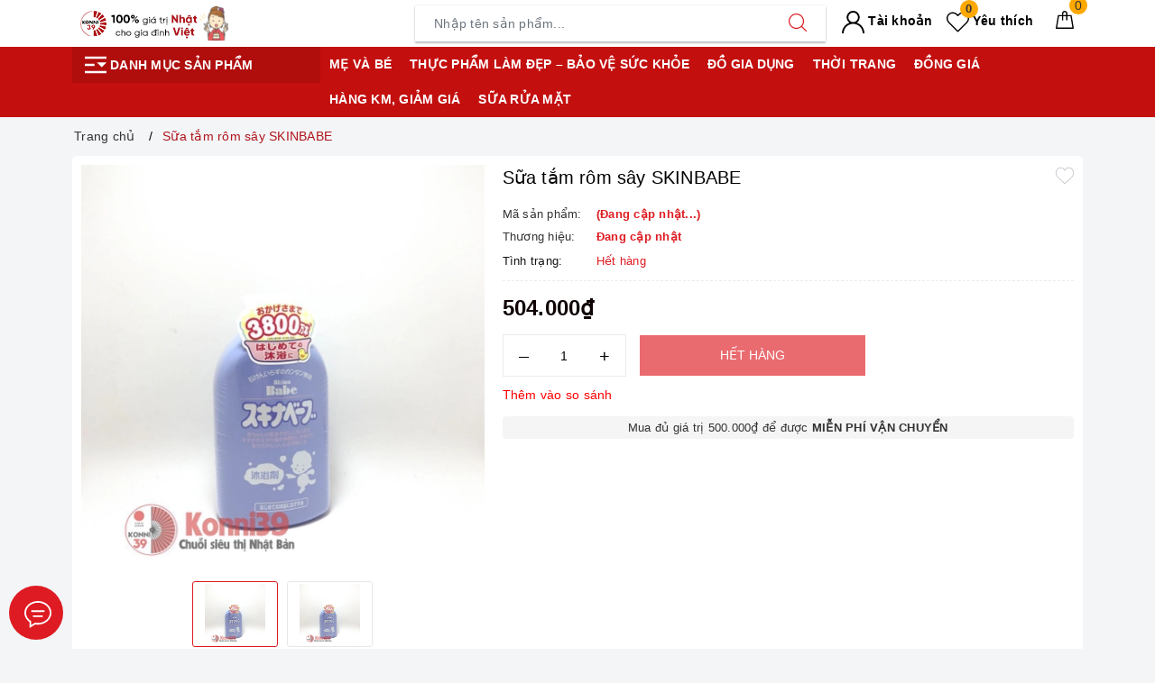

--- FILE ---
content_type: text/css
request_url: https://bizweb.dktcdn.net/100/430/739/themes/829174/assets/evo-products.scss.css?1754379908203
body_size: 7715
content:
body{background-color:#f3f5f7}.product-bg-white{background-color:#fff;border-radius:5px;padding:10px}.product-bg-white.no-padding-top{padding-top:0;padding-bottom:0;overflow:hidden}@media (max-width: 480px){.product-bg-white{padding:7px}.product-bg-white.no-padding-top{padding-top:7px}}.conatct_pr{color:#4caf50;font-weight:600;font-size:20px}@keyframes placeHolderShimmer{0%{background-position:-468px 0}100%{background-position:468px 0}}.animated-background,.evo-may-be-like-list .list-bestsell-item .product-image img:not(.loaded),.related-product .evo-owl-product .evo-product-block-item .product-item-photo img:not(.loaded){animation-duration:1.25s;animation-fill-mode:forwards;animation-iteration-count:infinite;animation-name:placeHolderShimmer;animation-timing-function:linear;background:#F6F6F6;background:linear-gradient(to right, #F6F6F6 8%, #F0F0F0 18%, #F6F6F6 33%);background-size:700px 104px;position:relative}#btnnewreview{background:#de1b22 !important}.bizweb-product-reviews-form input,.bizweb-product-reviews-form input[type="text"],.bizweb-product-reviews-form input[type="email"],.bizweb-product-reviews-form textarea{border-radius:3px !important;outline:none !important;box-shadow:none !important;-webkit-appearance:none !important;-moz-appearance:none !important;border:1px solid #ebebeb !important}.bizweb-product-reviews-form input:focus,.bizweb-product-reviews-form input[type="text"]:focus,.bizweb-product-reviews-form input[type="email"]:focus,.bizweb-product-reviews-form textarea:focus{outline:none !important;box-shadow:none !important}.bizweb-product-reviews-form .bpr-button-submit{background:#de1b22 !important;border-color:#de1b22 !important;min-width:100px;text-transform:uppercase}@media (min-width: 768px){.details-product .product-image-block{padding-top:10px;padding-bottom:10px}}@media (max-width: 767px){.details-product .product-image-block{margin-bottom:10px}}.details-product .product-image-block .slider-big-video .slick-dots{text-align:center;position:absolute;bottom:10px;width:100%}.details-product .product-image-block .slider-big-video .slick-dots li{display:inline-block}.details-product .product-image-block .slider-big-video .slick-dots li button{border-radius:4px;height:4px;width:18px;border:none;background-color:#f5f5f5;font-size:0;padding:0}.details-product .product-image-block .slider-big-video .slick-dots li+li{margin-left:3px}.details-product .product-image-block .slider-big-video .slick-dots li.slick-active button{border-color:none;background-color:#de1b22;border-radius:4px;width:18px}.details-product .product-image-block .slider-has-video .slider-nav .slick-arrow{font-size:0;line-height:0;position:absolute;top:50%;display:block;width:30px;height:30px;padding:0;-webkit-transform:translate(0, -50%);-ms-transform:translate(0, -50%);transform:translate(0, -50%);cursor:pointer;color:transparent;border:none;outline:none;background:transparent;line-height:30px;text-align:center}@media (max-width: 767px){.details-product .product-image-block .slider-has-video .slider-nav .slick-arrow{display:none !important}}.details-product .product-image-block .slider-has-video .slider-nav .slick-arrow.slick-prev{left:-15px}.details-product .product-image-block .slider-has-video .slider-nav .slick-arrow.slick-prev:before{content:"";background-image:url(//bizweb.dktcdn.net/100/430/739/themes/829174/assets/back.svg?1738656311431);height:30px;width:30px;display:block}.details-product .product-image-block .slider-has-video .slider-nav .slick-arrow.slick-next{right:-15px}.details-product .product-image-block .slider-has-video .slider-nav .slick-arrow.slick-next:before{content:"";background-image:url(//bizweb.dktcdn.net/100/430/739/themes/829174/assets/right-arrow.svg?1738656311431);height:30px;width:30px;display:block}.details-product .product-image-block .slider-has-video .slider-nav .slick-slide{height:73px;position:relative}@media (max-width: 1024px){.details-product .product-image-block .slider-has-video .slider-nav .slick-slide{height:58px}}@media (max-width: 991px){.details-product .product-image-block .slider-has-video .slider-nav .slick-slide{height:68px}}@media (max-width: 480px){.details-product .product-image-block .slider-has-video .slider-nav .slick-slide{height:90px}}@media (max-width: 376px){.details-product .product-image-block .slider-has-video .slider-nav .slick-slide{height:81px}}@media (max-width: 321px){.details-product .product-image-block .slider-has-video .slider-nav .slick-slide{height:67px}}.details-product .product-image-block .slider-has-video .slider-nav .slick-slide img{width:auto !important;max-height:100%;position:absolute;top:0;bottom:0;left:0;right:0;margin:auto;border:2px solid transparent;border-radius:3px}.details-product .product-image-block .slider-has-video .slider-nav .slick-slide:hover,.details-product .product-image-block .slider-has-video .slider-nav .slick-slide:focus{box-shadow:none;outline:none}.details-product .product-image-block .slider-nav{min-height:70px}@media (min-width: 768px){.details-product .product-image-block .slider-nav{padding-left:15px;padding-right:15px}}@media (max-width: 1024px){.details-product .product-image-block .slider-nav{min-height:82px}}@media (max-width: 991px){.details-product .product-image-block .slider-nav{min-height:72px}}.details-product .product-image-block .slider-nav .slick-slide{border:1px solid #e6e6e6;margin:5px;border-radius:3px}.details-product .product-image-block .slider-nav .slick-slide.slick-current{border-color:#de1b22}@media (min-width: 1025px){.details-product .product-image-block .slider-nav .slick-slide:hover,.details-product .product-image-block .slider-nav .slick-slide:focus{border-color:#de1b22;outline:none;box-shadow:none}}@media (min-width: 768px) and (max-width: 991px){.details-product .product-image-block .slider-nav{margin-bottom:10px}}@media (min-width: 768px){.details-product .details-pro{padding-top:10px;padding-bottom:10px}}.details-product .details-pro .product-top .product-with-wish-list{display:-ms-flexbox;display:flex;-ms-flex-align:start;align-items:flex-start}.details-product .details-pro .product-top .product-with-wish-list .title-head{-ms-flex:1;flex:1;margin-top:0;font-size:20px;line-height:29px;font-weight:500;margin-bottom:10px;color:#000}@media (max-width: 767px){.details-product .details-pro .product-top .product-with-wish-list .title-head{font-size:17px}}.details-product .details-pro .product-top .product-with-wish-list .product-wish{margin-left:10px;-ms-flex-align:center;align-items:center;display:-ms-flexbox;display:flex}.details-product .details-pro .product-top .product-with-wish-list .product-wish button{border:none;padding:0;box-shadow:none;outline:none;background-color:transparent}.details-product .details-pro .product-top .product-with-wish-list .product-wish button svg{height:20px !important;width:20px !important}.details-product .details-pro .product-top .product-with-wish-list .product-wish button svg path{fill:#bec0c8 !important}.details-product .details-pro .product-top .product-with-wish-list .product-wish button svg.evo-added path{fill:red !important}@media (min-width: 1024px){.details-product .details-pro .product-top .product-with-wish-list .product-wish button:hover,.details-product .details-pro .product-top .product-with-wish-list .product-wish button:focus{box-shadow:none;outline:none;background-color:transparent}.details-product .details-pro .product-top .product-with-wish-list .product-wish button:hover svg path,.details-product .details-pro .product-top .product-with-wish-list .product-wish button:focus svg path{fill:#000 !important}}.details-product .details-pro .product-top .sku-product{color:#333;font-size:14px;font-weight:500;margin:5px 0}.details-product .details-pro .product-top .sku-product .variant-sku,.details-product .details-pro .product-top .sku-product .vendor{color:#de1b22;font-weight:600;text-transform:none}.details-product .details-pro .product-top .sku-product .item-sku{display:block;float:left;width:100%;font-size:13px}.details-product .details-pro .product-top .sku-product .item-sku .item-title{min-width:100px;display:inline-block}.details-product .details-pro .product-top .sku-product .item-sku+.item-sku{margin-top:3px}@media (max-width: 767px){.details-product .details-pro .product-top .panel-product-rating{line-height:1.1;margin-top:10px}}.details-product .details-pro .product-top .panel-product-rating .bizweb-product-reviews-badge{display:inline-block;float:left;margin-right:10px}@media (max-width: 767px){.details-product .details-pro .product-top .panel-product-rating .bizweb-product-reviews-badge{float:none}}.details-product .details-pro .product-top .panel-product-rating .bizweb-product-reviews-badge .bizweb-product-reviews-star{padding:0}.details-product .details-pro .product-top .panel-product-rating .bizweb-product-reviews-badge .bizweb-product-reviews-star i{font-size:14px;color:#edc419 !important}.details-product .details-pro .product-top .panel-product-rating .bizweb-product-reviews-badge div:nth-child(2),.details-product .details-pro .product-top .panel-product-rating .bizweb-product-reviews-badge div:nth-child(3){display:none}.details-product .details-pro .product-top .panel-product-rating .iddanhgia{float:left;color:#bfbfbf}@media (max-width: 767px){.details-product .details-pro .product-top .panel-product-rating .iddanhgia{float:none;display:inline-block}}.details-product .details-pro .product-top .panel-product-rating .iddanhgia:hover{cursor:pointer;color:#de1b22}.details-product .details-pro .price-box .price{font-size:24px;font-weight:bold;color:#dc000d;display:inline-block}.details-product .details-pro .price-box .special-price .product-price{font-size:24px;font-weight:bold;color:#0f0202;display:inline-block}@media (max-width: 480px){.details-product .details-pro .price-box .special-price .product-price{line-height:1.1}}.details-product .details-pro .price-box .old-price{margin-left:10px;font-size:13px}@media (max-width: 480px){.details-product .details-pro .price-box .old-price{font-size:0}}.details-product .details-pro .price-box .old-price .product-price-old{font-size:15px;color:#999}@media (max-width: 480px){.details-product .details-pro .price-box .old-price .product-price-old{font-size:14px}}.details-product .details-pro .price-box .save-price{display:block;font-weight:500;color:#000}@media (max-width: 767px){.details-product .details-pro .price-box .save-price{text-align:left;margin-top:10px}}.details-product .details-pro .price-box .save-price .product-price-save{color:#ff4c4c}.details-product .details-pro .price-box .save-price .product-price-save span{color:#000}.details-product .details-pro .inventory_quantity{display:block;font-weight:500;margin-bottom:10px;border-bottom:1px dashed #eaebf3;padding-bottom:10px;font-size:13px}.details-product .details-pro .inventory_quantity .stock-brand-title{display:inline-block;min-width:100px}.details-product .details-pro .inventory_quantity .a-stock{color:#de1b22}.details-product .details-pro .evo-product-summary.product_description .rte-summary img{max-width:100% !important;height:auto !important}.details-product .details-pro .evo-product-summary.product_description .rte-summary p{margin-bottom:7px}.details-product .details-pro .evo-product-summary.product_description .rte-summary iframe{max-width:100% !important}.details-product .details-pro .evo-product-summary.product_description .rte-summary ul{list-style:none inside}.details-product .details-pro .evo-product-summary.product_description .rte-summary ul li{padding-left:15px;position:relative}.details-product .details-pro .evo-product-summary.product_description .rte-summary ul li:before{content:"";display:inline-block;position:absolute;top:9px;left:0;width:6px;height:6px;background:#000;-webkit-border-radius:100%;-moz-border-radius:100%;border-radius:100%}.details-product .details-pro .evo-product-summary.product_description .rte-summary table tbody tr td{border:1px solid #fff;padding:10px}.details-product .details-pro .evo-product-summary.product_description .rte-summary table tbody tr td:first-child{width:168px;padding:10px;font-size:14px;background:#f6f6f6}.details-product .details-pro .evo-promotion-products{margin-bottom:15px}.details-product .details-pro .evo-promotion-products .product-promotions-list{-moz-border-radius:4px;-webkit-border-radius:4px;border-radius:4px;position:relative;padding-top:20px;margin-top:20px;border:#d0021b solid 1px;padding-left:10px;padding-right:10px}.details-product .details-pro .evo-promotion-products .product-promotions-list .product-promotions-list-title{background:#ec1933;border-radius:13px;color:#fff;font-size:14px;font-weight:normal;position:absolute;top:-13px;left:10px;vertical-align:middle;line-height:26px;clear:both;padding:0 15px 0 30px;margin:0}.details-product .details-pro .evo-promotion-products .product-promotions-list .product-promotions-list-title:before{content:'';background:url(//bizweb.dktcdn.net/100/430/739/themes/829174/assets/icon-qua-tang.png?1738656311431);width:16px;height:15px;background-size:16px 15px;float:left;margin:4px 5px 0 -15px}.details-product .details-pro .evo-promotion-products .product-promotions-list .product-promotions-list-content{padding-bottom:10px;background:#fff}.details-product .details-pro .evo-promotion-products .product-promotions-list .product-promotions-list-content p{margin-bottom:7px}.details-product .details-pro .form-product form{margin-bottom:0}.details-product .details-pro .form-product form .select-swatch{margin-bottom:15px}.details-product .details-pro .form-product form .select-swatch .swatch{margin:0}.details-product .details-pro .form-product form .select-swatch .swatch+.swatch{margin-top:15px}.details-product .details-pro .form-product form .select-swatch .swatch .header{font-weight:500;color:#333f48;letter-spacing:0.5px}@media (max-width: 480px){.details-product .details-pro .form-product form .select-swatch .swatch .header{width:100%;margin-bottom:7px}}.details-product .details-pro .form-product form .form-group{width:100%}.details-product .details-pro .form-product form .form-group .qty-ant{display:flex;align-items:center;height:45px;margin-right:15px}@media (min-width: 768px) and (max-width: 991px){.details-product .details-pro .form-product form .form-group .qty-ant{margin-right:5px}}@media (max-width: 767px){.details-product .details-pro .form-product form .form-group .qty-ant{width:100%;margin-right:0;margin-bottom:10px}}.details-product .details-pro .form-product form .form-group .qty-ant label{font-weight:500;color:#333f48;float:left;letter-spacing:0.5px;margin-right:10px}@media (min-width: 768px) and (max-width: 991px){.details-product .details-pro .form-product form .form-group .qty-ant label{margin-right:5px}}.details-product .details-pro .form-product form .form-group .qty-ant .custom-btn-numbers{float:left;box-shadow:none;padding:0;border-radius:0;border:1px solid #ebebeb;min-height:unset;width:auto;background-color:transparent;height:auto}@media (max-width: 480px){.details-product .details-pro .form-product form .form-group .qty-ant .custom-btn-numbers{width:100%}}.details-product .details-pro .form-product form .form-group .qty-ant .custom-btn-numbers .btn-cts{font-size:20px;line-height:0px;border:none;display:inline-block;width:45px;height:45px;background:#fff;float:left;color:#000;text-align:center;padding:0px;border-radius:0}@media (min-width: 768px) and (max-width: 991px){.details-product .details-pro .form-product form .form-group .qty-ant .custom-btn-numbers .btn-cts{width:40px}}.details-product .details-pro .form-product form .form-group .qty-ant .custom-btn-numbers #qty{height:45px;font-size:1em;margin:0;width:45px;padding:0 2px;text-align:center;background:#fff;min-height:unset;display:block;float:left;box-shadow:none;border-radius:0px;border:none;color:#000}@media (min-width: 768px) and (max-width: 991px){.details-product .details-pro .form-product form .form-group .qty-ant .custom-btn-numbers #qty{width:35px}}@media (max-width: 480px){.details-product .details-pro .form-product form .form-group .qty-ant .custom-btn-numbers #qty{width:calc(100% - 90px)}}.details-product .details-pro .form-product form .form-group .btn-mua{display:inline-block}@media (max-width: 767px){.details-product .details-pro .form-product form .form-group .btn-mua{width:100%;display:block}}.details-product .details-pro .form-product form .form-group .btn-mua button{color:#fff;background-color:#de1b22;font-size:14px;text-transform:uppercase;font-weight:500;height:auto;line-height:inherit;box-shadow:none;border:1px solid #de1b22;padding:0px 20px;border-radius:0;min-width:250px;height:45px;line-height:43px}@media (min-width: 992px) and (max-width: 1024px){.details-product .details-pro .form-product form .form-group .btn-mua button{min-width:210px}}@media (max-width: 991px){.details-product .details-pro .form-product form .form-group .btn-mua button{width:100%;min-width:unset}}@media (min-width: 992px){.details-product .details-pro .form-product form .form-group .btn-mua button:hover,.details-product .details-pro .form-product form .form-group .btn-mua button:focus{color:#fff;background-color:#be171d;border-color:#be171d}}.details-product .support-block .module-news-promotion{padding-bottom:10px}.details-product .support-block .module-news-promotion .evo-pro-title{margin-bottom:0;font-weight:500;font-size:14px;text-transform:uppercase;color:#de1b22}.details-product .support-block .module-news-promotion .kythuat_content{padding:10px;font-size:14px;color:#333;max-height:230px;overflow-y:auto}.details-product .support-block .module-news-promotion .kythuat_content ul{counter-reset:my-awesome-counter}.details-product .support-block .module-news-promotion .kythuat_content ul li{counter-increment:my-awesome-counter;position:relative;padding-left:30px;line-height:1.4;margin-bottom:7px}.details-product .support-block .module-news-promotion .kythuat_content ul li:before{content:counter(my-awesome-counter);width:22px;height:22px;display:inline-block;background:#e8444a;color:#fff;text-align:center;border-radius:50%;margin:0;position:absolute;left:0;top:50%;transform:translate(0, -50%);line-height:22px;text-align:center;font-size:13px}.details-product .support-block .module-news-promotion .kythuat_content p{margin-bottom:4px}.details-product .support-block .module-news-promotion .kythuat_content::-webkit-scrollbar-track{-webkit-box-shadow:none;-moz-box-shadow:none;border-radius:0;background-color:#F5F5F5}.details-product .support-block .module-news-promotion .kythuat_content::-webkit-scrollbar{width:5px;background-color:#F5F5F5}.details-product .support-block .module-news-promotion .kythuat_content::-webkit-scrollbar-thumb{border-radius:0;-webkit-box-shadow:none;-moz-box-shadow:none;background-color:#e5e5e5}.evo-may-be-like-list .list-bestsell-item{padding:7px;border-bottom:1px dashed #e5e5e5}.evo-may-be-like-list .list-bestsell-item .product-image{width:80px;margin-right:10px;float:left;position:relative;height:80px;position:relative}.evo-may-be-like-list .list-bestsell-item .product-image img{width:auto !important;max-height:100%;position:absolute;top:0;bottom:0;left:0;right:0;margin:auto}.evo-may-be-like-list .list-bestsell-item .product-image img:not(.loaded){width:100% !important;height:100% !important;opacity:0.2}.evo-may-be-like-list .list-bestsell-item .product-meta{padding-left:90px}.evo-may-be-like-list .list-bestsell-item .product-meta .names{line-height:1.3}.evo-may-be-like-list .list-bestsell-item .product-meta .names a{color:#333}.evo-may-be-like-list .list-bestsell-item .product-meta .names a:hover,.evo-may-be-like-list .list-bestsell-item .product-meta .names a:focus{color:#de1b22}.evo-may-be-like-list .list-bestsell-item .product-meta .product-price-and-shipping{margin-top:7px}.evo-may-be-like-list .list-bestsell-item .product-meta .product-price-and-shipping .price{display:inline-block;color:#0f0202;font-weight:500}.evo-may-be-like-list .list-bestsell-item .product-meta .product-price-and-shipping .regular-price{display:inline-block;margin-left:5px;font-weight:normal;text-decoration:line-through;color:#8a8a8a;font-size:14px}.evo-may-be-like-list .list-bestsell-item:last-child{border-bottom:none}@media (min-width: 768px) and (max-width: 991px){.evo-may-be-like-list .list-bestsell-item{width:50%;float:left}.evo-may-be-like-list .list-bestsell-item:nth-child(2n+1){clear:left}.evo-may-be-like-list .list-bestsell-item:last-child{border-bottom:1px dashed #e5e5e5}}.line-clamp{position:relative;max-height:37px;overflow:hidden;display:block}.line-clamp:after{content:"";text-align:right;position:absolute;bottom:0;right:0;width:20%;height:18px;background:linear-gradient(to right, rgba(255,255,255,0), #fff 50%)}@supports (-webkit-line-clamp: 2){.line-clamp{display:-webkit-box;-webkit-line-clamp:2;-webkit-box-orient:vertical;max-height:37px;height:auto}.line-clamp:after{display:none}}.product-gray{margin-top:20px}@media (max-width: 569px){.product-gray{margin-top:10px}}.evo-tab-details-product .product-tab .tabs-title{display:flex;margin:0 0 20px;justify-content:center;position:relative}@media (min-width: 768px){.evo-tab-details-product .product-tab .tabs-title{background-color:#2c2c43;border-radius:5px}}.evo-tab-details-product .product-tab .tabs-title li{margin-right:0;font-size:15px;font-weight:500;color:#666;display:block;padding:0;position:relative;background-color:#fff;text-transform:uppercase}@media (min-width: 768px){.evo-tab-details-product .product-tab .tabs-title li{color:#fff;background-color:transparent}}.evo-tab-details-product .product-tab .tabs-title li span{padding:5px 20px;display:block;color:#666;position:relative;border:1px solid #f3f5f7;min-width:150px;text-align:center;border-radius:4px}@media (min-width: 768px){.evo-tab-details-product .product-tab .tabs-title li span{border:none;color:#fff;border-bottom:4px solid transparent;border-radius:0}}.evo-tab-details-product .product-tab .tabs-title li:hover span,.evo-tab-details-product .product-tab .tabs-title li.current span{color:#de1b22;border-color:#de1b22}@media (min-width: 768px){.evo-tab-details-product .product-tab .tabs-title li:hover span,.evo-tab-details-product .product-tab .tabs-title li.current span{color:#fff;border-color:transparent;border-bottom-color:#fff}}.evo-tab-details-product .product-tab .tabs-title li+li{margin-left:15px}@media (min-width: 768px){.evo-tab-details-product .product-tab .rte img{max-width:600px;margin-left:auto;margin-right:auto;display:block;height:auto !important}}@media (max-width: 767px){.evo-tab-details-product .product-tab .rte img{max-width:100% !important;height:auto !important}}.evo-tab-details-product .product-tab .rte iframe{max-width:100% !important}@media (max-width: 767px){.evo-tab-details-product .product-tab .rte .table-responsive{border-color:#ebebeb}}.evo-tab-details-product .product-tab .rte .table-responsive .table tbody tr td{border:1px solid #fff}.evo-tab-details-product .product-tab .rte .table-responsive .table tbody tr td:first-child{width:168px;padding:10px;font-size:14px;background:#f6f6f6}.evo-tab-details-product .product-tab .rte p{margin-bottom:7px}.evo-tab-details-product .product-tab .rte ul{list-style:none inside}.evo-tab-details-product .product-tab .rte ul li{padding-left:15px;position:relative}.evo-tab-details-product .product-tab .rte ul li:before{content:"";display:inline-block;position:absolute;top:9px;left:0;width:6px;height:6px;background:#000;-webkit-border-radius:100%;-moz-border-radius:100%;border-radius:100%}.evo-tab-details-product .product-tab .rte table tbody tr td{border:1px solid #fff;padding:10px}.evo-tab-details-product .product-tab .rte table tbody tr td:first-child{width:168px;padding:10px;font-size:14px;background:#f6f6f6;font-weight:600}.related-product .home-title{padding-bottom:5px}@media (max-width: 767px){.related-product .home-title{background-color:#fff;text-align:center;border-top-left-radius:5px;border-top-right-radius:5px;padding-top:10px}}.related-product .home-title h2{font-size:20px;font-weight:700;color:#333;margin:0}@media (max-width: 767px){.related-product .home-title h2{font-size:18px;margin-top:0}}.related-product .home-title h2 a{color:#000}.related-product .home-title h2 a strong{font-weight:500}.related-product .home-title h2 a:hover,.related-product .home-title h2 a:focus{color:#de1b22}.related-product .home-title h2 span{color:#de1b22}.related-product .evo-owl-product{margin-left:-5px;margin-right:-5px}.related-product .evo-owl-product .slick-slide{margin:5px}.related-product .evo-owl-product .slick-slide:hover,.related-product .evo-owl-product .slick-slide:focus{outline:none;box-shadow:none;border:none}.related-product .evo-owl-product .slick-arrow{font-size:0;line-height:0;position:absolute;top:50%;display:block;width:30px;height:30px;padding:0;-webkit-transform:translate(0, -50%);-ms-transform:translate(0, -50%);transform:translate(0, -50%);cursor:pointer;color:transparent;border:none;outline:none;background:transparent;line-height:30px;text-align:center;z-index:2}@media (max-width: 991px){.related-product .evo-owl-product .slick-arrow{display:none !important}}.related-product .evo-owl-product .slick-arrow.slick-prev{left:-35px;opacity:0;-webkit-transition:all .25s ease;transition:all .25s ease;-webkit-transform:translateX(-30px);transform:translateX(-30px)}.related-product .evo-owl-product .slick-arrow.slick-prev:before{content:"";background-image:url(//bizweb.dktcdn.net/100/430/739/themes/829174/assets/back.svg?1738656311431);height:30px;width:30px;display:block}.related-product .evo-owl-product .slick-arrow.slick-next{right:-35px;opacity:0;-webkit-transition:all .25s ease;transition:all .25s ease;-webkit-transform:translateX(30px);transform:translateX(30px)}.related-product .evo-owl-product .slick-arrow.slick-next:before{content:"";background-image:url(//bizweb.dktcdn.net/100/430/739/themes/829174/assets/right-arrow.svg?1738656311431);height:30px;width:30px;display:block}.related-product .evo-owl-product .slick-dots{text-align:center}.related-product .evo-owl-product .slick-dots li{display:inline-block}.related-product .evo-owl-product .slick-dots li button{border-radius:0;height:10px;width:10px;border:1px solid #e5e5e5;background-color:#fff;padding:0;font-size:0}.related-product .evo-owl-product .slick-dots li+li{margin-left:5px}.related-product .evo-owl-product .slick-dots li.slick-active button{border-color:#de1b22;background-color:#de1b22;border-radius:0;width:10px}.related-product .evo-owl-product:hover .slick-arrow.slick-next{right:-15px;visibility:visible;opacity:1;-webkit-transform:translateY(0);transform:translateY(0)}.related-product .evo-owl-product:hover .slick-arrow.slick-prev{left:-15px;visibility:visible;opacity:1;-webkit-transform:translateY(0);transform:translateY(0)}.related-product .evo-owl-product .evo-product-block-item .product-item-photo{height:210px}@media (max-width: 1024px){.related-product .evo-owl-product .evo-product-block-item .product-item-photo{height:180px}}@media (max-width: 991px){.related-product .evo-owl-product .evo-product-block-item .product-item-photo{height:227px}}@media (max-width: 767px){.related-product .evo-owl-product .evo-product-block-item .product-item-photo{height:167px}}@media (max-width: 668px){.related-product .evo-owl-product .evo-product-block-item .product-item-photo{height:167px}}@media (max-width: 569px){.related-product .evo-owl-product .evo-product-block-item .product-item-photo{height:176px}}@media (max-width: 480px){.related-product .evo-owl-product .evo-product-block-item .product-item-photo{height:195px}}@media (max-width: 376px){.related-product .evo-owl-product .evo-product-block-item .product-item-photo{height:176px}}@media (max-width: 321px){.related-product .evo-owl-product .evo-product-block-item .product-item-photo{height:148px}}.related-product .evo-owl-product .evo-product-block-item .product-item-photo img{width:auto !important;max-height:100%;position:absolute;top:0;bottom:0;left:0;right:0;margin:auto}.related-product .evo-owl-product .evo-product-block-item .product-item-photo img:not(.loaded){width:100% !important;height:100% !important;opacity:0.2}@media (max-width: 767px){.product_recent .product-bg-white{border-top-left-radius:0;border-top-right-radius:0}}.xem-cung .related-product .home-title{margin-bottom:20px;margin-top:0}.xem-cung .related-product .home-title h2{font-size:18px;text-transform:uppercase;font-weight:400;margin:0;display:inline-block;width:100%}@media (max-width: 480px){.xem-cung .related-product .home-title h2{font-size:15px}}@media (max-width: 1024px){#pbZoomBtn{display:none}}@media (max-width: 767px){#pbZoomBtn{display:none}.evo-tab-product-mobile .tab-content{opacity:1;visibility:visible;height:auto;overflow:hidden}.evo-tab-product-mobile .tab-content .evo-product-tabs-header{font-size:12px;font-weight:500;text-transform:uppercase;color:#1c1c1c;padding:10px 0;position:relative;letter-spacing:1px;border-bottom:1px solid #ebebeb;display:flex;justify-content:space-between;align-items:center;padding-right:10px}.evo-tab-product-mobile .tab-content .evo-product-tabs-header svg{transition:.2s all}.evo-tab-product-mobile .tab-content .rte{padding-top:10px;display:none}.evo-tab-product-mobile .tab-content .rte h3{font-size:15px}.evo-tab-product-mobile .tab-content.active .rte{display:block}.evo-tab-product-mobile .tab-content.active .evo-product-tabs-header{color:#de1b22}.evo-tab-product-mobile .tab-content.active .evo-product-tabs-header svg{transform:rotate(90deg)}.evo-tab-product-mobile .tab-content.active .evo-product-tabs-header svg path{stroke:#de1b22}}@media (max-width: 480px){.bizweb-product-reviews-form{min-width:230px !important}#pbZoomBtn{display:none !important}}.product-reviews-summary-actions #btnnewreview:hover,.product-reviews-summary-actions #btnnewreview:focus{color:#fff;background-color:#b1151b !important}.product-margin{margin-bottom:0px}@media (max-width: 569px){.product-margin{margin-bottom:10px}}.product_recent .product-bg-white{padding:10px}@media (max-width: 480px){.product_recent .product-bg-white{padding:7px}}.bread-crumb{margin-bottom:0 !important}@media (max-width: 767px){.js-free-shipping{margin-top:0px}}.tableparameter h2{line-height:1.3em;font-size:20px;color:#333;margin-bottom:10px}.timer{background:#ee0979;background:-webkit-linear-gradient(to right, #ff6a00, #ee0979);background:linear-gradient(to right, #ff6a00, #ee0979);padding:5px;color:#fff;border-radius:4px}@media (min-width: 768px) and (max-width: 991px){.timer{text-align:center}}@media (max-width: 480px){.timer{text-align:center}}.timer h5{color:#fff;margin:0;font-size:14px;float:left;line-height:38px}@media (min-width: 768px) and (max-width: 991px){.timer h5{float:none;line-height:inherit;padding-bottom:10px}}@media (max-width: 480px){.timer h5{float:none;line-height:inherit;padding-bottom:10px}}.timer .timer-view{float:right;padding-bottom:15px}@media (min-width: 768px) and (max-width: 991px){.timer .timer-view{float:none;text-align:center;margin-left:auto;margin-right:auto}}@media (max-width: 480px){.timer .timer-view{float:none;text-align:center;margin-left:auto;margin-right:auto}}.flip-clock-wrapper *{-webkit-box-sizing:border-box;-moz-box-sizing:border-box;-ms-box-sizing:border-box;-o-box-sizing:border-box;box-sizing:border-box;-webkit-backface-visibility:hidden;-moz-backface-visibility:hidden;-ms-backface-visibility:hidden;-o-backface-visibility:hidden;backface-visibility:hidden}.flip-clock-wrapper a{cursor:pointer;text-decoration:none;color:#fff}.flip-clock-wrapper a:hover{color:#fff}.flip-clock-wrapper ul{list-style:none}.flip-clock-wrapper.clearfix{*zoom:1}.flip-clock-wrapper{font-size:11px;-webkit-user-select:none}.flip-clock-meridium{background:none !important;box-shadow:0 0 0 !important;font-size:36px !important}.flip-clock-meridium a{color:#313333}.flip-clock-wrapper{text-align:center;position:relative;width:100%}.flip-clock-wrapper:before,.flip-clock-wrapper:after{content:" ";display:table}.flip-clock-wrapper:after{clear:both}.flip-clock-wrapper ul{position:relative;float:left;margin:0 1px;width:18px;height:23px;font-size:30px;font-weight:bold;line-height:23px;border-radius:3px;background:#fff}@media (min-width: 768px) and (max-width: 991px){.flip-clock-wrapper ul{float:none;display:inline-block}}@media (max-width: 480px){.flip-clock-wrapper ul{float:none;display:inline-block}}.flip-clock-wrapper ul li{z-index:1;position:absolute;left:0;top:0;width:100%;height:100%;line-height:23px;text-decoration:none !important}.flip-clock-wrapper ul li:first-child{z-index:2}.flip-clock-wrapper ul li a{display:block;height:100%;-webkit-perspective:200px;-moz-perspective:200px;perspective:200px;margin:0 !important;overflow:visible !important;cursor:default !important}.flip-clock-wrapper ul li a div{z-index:1;position:absolute;left:0;width:100%;height:50%;font-size:80px;overflow:hidden;outline:1px solid transparent}.flip-clock-wrapper ul li a div .shadow{position:absolute;width:100%;height:100%;z-index:2}.flip-clock-wrapper ul li a div.up{-webkit-transform-origin:50% 100%;-moz-transform-origin:50% 100%;-ms-transform-origin:50% 100%;-o-transform-origin:50% 100%;transform-origin:50% 100%;top:0}.flip-clock-wrapper ul li a div.up:after{content:"";position:absolute;top:44px;left:0;z-index:5;width:100%;height:3px;background-color:#000;background-color:rgba(0,0,0,0.4)}.flip-clock-wrapper ul li a div.down{-webkit-transform-origin:50% 0;-moz-transform-origin:50% 0;-ms-transform-origin:50% 0;-o-transform-origin:50% 0;transform-origin:50% 0;bottom:0;border-bottom-left-radius:6px;border-bottom-right-radius:6px}.flip-clock-wrapper ul li a div div.inn{position:absolute;left:0;z-index:1;width:100%;height:200%;color:red;text-align:center;background-color:#fff;border-radius:4px;font-size:13px}.flip-clock-wrapper ul li a div.up div.inn{top:0}.flip-clock-wrapper ul li a div.down div.inn{bottom:0}.flip-clock-wrapper ul.play li.flip-clock-before{z-index:3}.flip-clock-wrapper ul.play li.flip-clock-active{-webkit-animation:asd 0.01s 0.49s linear both;-moz-animation:asd 0.01s 0.49s linear both;animation:asd 0.01s 0.49s linear both;z-index:5}.flip-clock-divider{float:left;display:inline-block;position:relative;width:10px;height:23px}@media (min-width: 768px) and (max-width: 991px){.flip-clock-divider{top:-8px;float:none}}@media (max-width: 480px){.flip-clock-divider{top:-8px;float:none}}.flip-clock-divider:first-child{width:0}.flip-clock-divider .flip-clock-label{position:relative;color:#fff;text-shadow:none;font-size:12px;bottom:-22px}.flip-clock-divider.days .flip-clock-label{right:-17px}.flip-clock-divider.hours .flip-clock-label{right:-20px}.flip-clock-divider.minutes .flip-clock-label{right:-17px}.flip-clock-divider.seconds .flip-clock-label{right:-17px}.flip-clock-dot{display:block;background:#fff;width:3px;height:3px;position:absolute;border-radius:50%;left:3px}.flip-clock-dot.top{top:16px}.flip-clock-dot.bottom{bottom:16px}@-webkit-keyframes asd{0%{z-index:2}100%{z-index:4}}@-moz-keyframes asd{0%{z-index:2}100%{z-index:4}}@-o-keyframes asd{0%{z-index:2}100%{z-index:4}}@keyframes asd{0%{z-index:2}100%{z-index:4}}.flip-clock-wrapper ul.play li.flip-clock-active .down{z-index:2;-webkit-animation:turn 0.5s 0.5s linear both;-moz-animation:turn 0.5s 0.5s linear both;animation:turn 0.5s 0.5s linear both}@-webkit-keyframes turn{0%{-webkit-transform:rotateX(90deg)}100%{-webkit-transform:rotateX(0deg)}}@-moz-keyframes turn{0%{-moz-transform:rotateX(90deg)}100%{-moz-transform:rotateX(0deg)}}@-o-keyframes turn{0%{-o-transform:rotateX(90deg)}100%{-o-transform:rotateX(0deg)}}@keyframes turn{0%{transform:rotateX(90deg)}100%{transform:rotateX(0deg)}}.flip-clock-wrapper ul.play li.flip-clock-before .up{z-index:2;-webkit-animation:turn2 0.5s linear both;-moz-animation:turn2 0.5s linear both;animation:turn2 0.5s linear both}@-webkit-keyframes turn2{0%{-webkit-transform:rotateX(0deg)}100%{-webkit-transform:rotateX(-90deg)}}@-moz-keyframes turn2{0%{-moz-transform:rotateX(0deg)}100%{-moz-transform:rotateX(-90deg)}}@-o-keyframes turn2{0%{-o-transform:rotateX(0deg)}100%{-o-transform:rotateX(-90deg)}}@keyframes turn2{0%{transform:rotateX(0deg)}100%{transform:rotateX(-90deg)}}.flip-clock-wrapper ul li.flip-clock-active{z-index:3}.flip-clock-wrapper ul.play li.flip-clock-before .up .shadow{background:-moz-linear-gradient(top, rgba(0,0,0,0.1) 0%, #000 100%);background:-webkit-gradient(linear, left top, left bottom, color-stop(0%, rgba(0,0,0,0.1)), color-stop(100%, #000));background:linear,top,rgba(0,0,0,0.1) 0%,#000 100%;background:-o-linear-gradient(top, rgba(0,0,0,0.1) 0%, #000 100%);background:-ms-linear-gradient(top, rgba(0,0,0,0.1) 0%, #000 100%);background:linear,to bottom,rgba(0,0,0,0.1) 0%,#000 100%;-webkit-animation:show 0.5s linear both;-moz-animation:show 0.5s linear both;animation:show 0.5s linear both}.flip-clock-wrapper ul.play li.flip-clock-active .up .shadow{background:-moz-linear-gradient(top, rgba(0,0,0,0.1) 0%, #000 100%);background:-webkit-gradient(linear, left top, left bottom, color-stop(0%, rgba(0,0,0,0.1)), color-stop(100%, #000));background:linear,top,rgba(0,0,0,0.1) 0%,#000 100%;background:-o-linear-gradient(top, rgba(0,0,0,0.1) 0%, #000 100%);background:-ms-linear-gradient(top, rgba(0,0,0,0.1) 0%, #000 100%);background:linear,to bottom,rgba(0,0,0,0.1) 0%,#000 100%;-webkit-animation:hide 0.5s 0.3s linear both;-moz-animation:hide 0.5s 0.3s linear both;animation:hide 0.5s 0.3s linear both}.flip-clock-wrapper ul.play li.flip-clock-before .down .shadow{background:-moz-linear-gradient(top, #000 0%, rgba(0,0,0,0.1) 100%);background:-webkit-gradient(linear, left top, left bottom, color-stop(0%, #000), color-stop(100%, rgba(0,0,0,0.1)));background:linear,top,#000 0%,rgba(0,0,0,0.1) 100%;background:-o-linear-gradient(top, #000 0%, rgba(0,0,0,0.1) 100%);background:-ms-linear-gradient(top, #000 0%, rgba(0,0,0,0.1) 100%);background:linear,to bottom,#000 0%,rgba(0,0,0,0.1) 100%;-webkit-animation:show 0.5s linear both;-moz-animation:show 0.5s linear both;animation:show 0.5s linear both}.flip-clock-wrapper ul.play li.flip-clock-active .down .shadow{background:-moz-linear-gradient(top, #000 0%, rgba(0,0,0,0.1) 100%);background:-webkit-gradient(linear, left top, left bottom, color-stop(0%, #000), color-stop(100%, rgba(0,0,0,0.1)));background:linear,top,#000 0%,rgba(0,0,0,0.1) 100%;background:-o-linear-gradient(top, #000 0%, rgba(0,0,0,0.1) 100%);background:-ms-linear-gradient(top, #000 0%, rgba(0,0,0,0.1) 100%);background:linear,to bottom,#000 0%,rgba(0,0,0,0.1) 100%;-webkit-animation:hide 0.5s 0.3s linear both;-moz-animation:hide 0.5s 0.3s linear both;animation:hide 0.5s 0.2s linear both}@-webkit-keyframes show{0%{opacity:0}100%{opacity:1}}@-moz-keyframes show{0%{opacity:0}100%{opacity:1}}@-o-keyframes show{0%{opacity:0}100%{opacity:1}}@keyframes show{0%{opacity:0}100%{opacity:1}}@-webkit-keyframes hide{0%{opacity:1}100%{opacity:0}}@-moz-keyframes hide{0%{opacity:1}100%{opacity:0}}@-o-keyframes hide{0%{opacity:1}100%{opacity:0}}@keyframes hide{0%{opacity:1}100%{opacity:0}}#tab-1 .product-well{min-height:20px;padding:0;padding-bottom:35px;background-color:#fff;position:relative;margin-bottom:18px;box-shadow:none;outline:none;border:none;border-radius:0}#tab-1 .product-well .ba-text-fpt{height:450px;overflow:hidden;-webkit-transition:height 0.2s;-moz-transition:height 0.2s;transition:height 0.2s}#tab-1 .product-well.expanded .ba-text-fpt{height:auto;-webkit-transition:height 0.2s;-moz-transition:height 0.2s;transition:height 0.2s}#tab-1 .product-well.expanded .less-text{display:block}#tab-1 .product-well.expanded .more-text{display:none}#tab-1 .product-well.expanded .show-more::before{display:none}#tab-1 .product-well .show-more{position:relative}#tab-1 .product-well .show-more .btn--view-more{position:absolute;top:100%;left:50%;width:120px;margin-left:-60px;margin-top:0px;text-align:center;background-color:transparent;color:#de1b22;font-weight:normal;outline:none;box-shadow:none}#tab-1 .product-well .show-more .btn--view-more:hover,#tab-1 .product-well .show-more .btn--view-more:focus{color:#333;border-color:#333;outline:none;box-shadow:none}#tab-1 .product-well .show-more .btn--view-more:hover:after,#tab-1 .product-well .show-more .btn--view-more:focus:after{border-top-color:#333}#tab-1 .product-well .show-more .btn--view-more:after{content:'';width:0;right:0;border-top:6px solid #de1b22;border-left:6px solid transparent;border-right:6px solid transparent;display:inline-block;vertical-align:middle;margin:-2px 0 0 5px}#tab-1 .product-well .show-more .btn--view-more.active{display:none}#tab-1 .product-well .show-more::before{display:block;content:"";height:120px;position:absolute;top:-120px;width:100%;left:0;background:rgba(255,255,255,0.6);background:linear-gradient(180deg, rgba(255,255,255,0), rgba(255,255,255,0.33) 33%, rgba(255,255,255,0.8) 83%, #fff)}#tab-1 .product-well .less-text{display:none}.detail-p-compare{padding:2px 0;width:100%}.detail-p-compare a{color:#ff0000}.detail-p-compare a:hover,.detail-p-compare a:focus{color:#de1b22}
